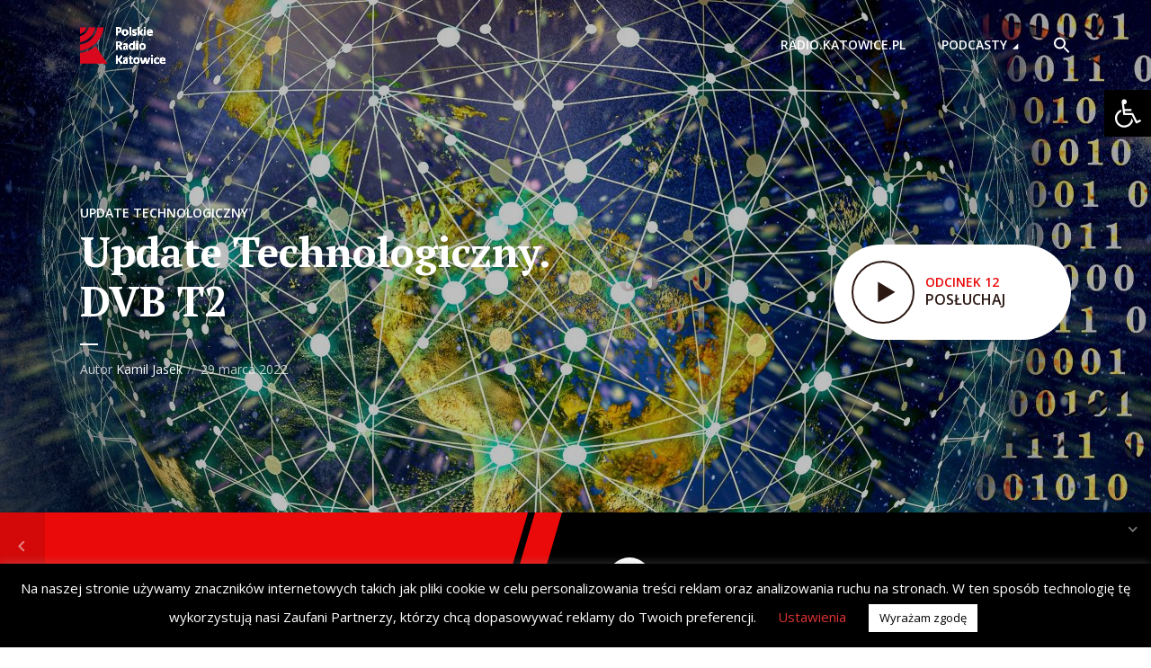

--- FILE ---
content_type: text/html; charset=utf-8
request_url: https://www.google.com/recaptcha/api2/aframe
body_size: 267
content:
<!DOCTYPE HTML><html><head><meta http-equiv="content-type" content="text/html; charset=UTF-8"></head><body><script nonce="gZ_LorO6kdHelXVuS2cvNQ">/** Anti-fraud and anti-abuse applications only. See google.com/recaptcha */ try{var clients={'sodar':'https://pagead2.googlesyndication.com/pagead/sodar?'};window.addEventListener("message",function(a){try{if(a.source===window.parent){var b=JSON.parse(a.data);var c=clients[b['id']];if(c){var d=document.createElement('img');d.src=c+b['params']+'&rc='+(localStorage.getItem("rc::a")?sessionStorage.getItem("rc::b"):"");window.document.body.appendChild(d);sessionStorage.setItem("rc::e",parseInt(sessionStorage.getItem("rc::e")||0)+1);localStorage.setItem("rc::h",'1769100495322');}}}catch(b){}});window.parent.postMessage("_grecaptcha_ready", "*");}catch(b){}</script></body></html>